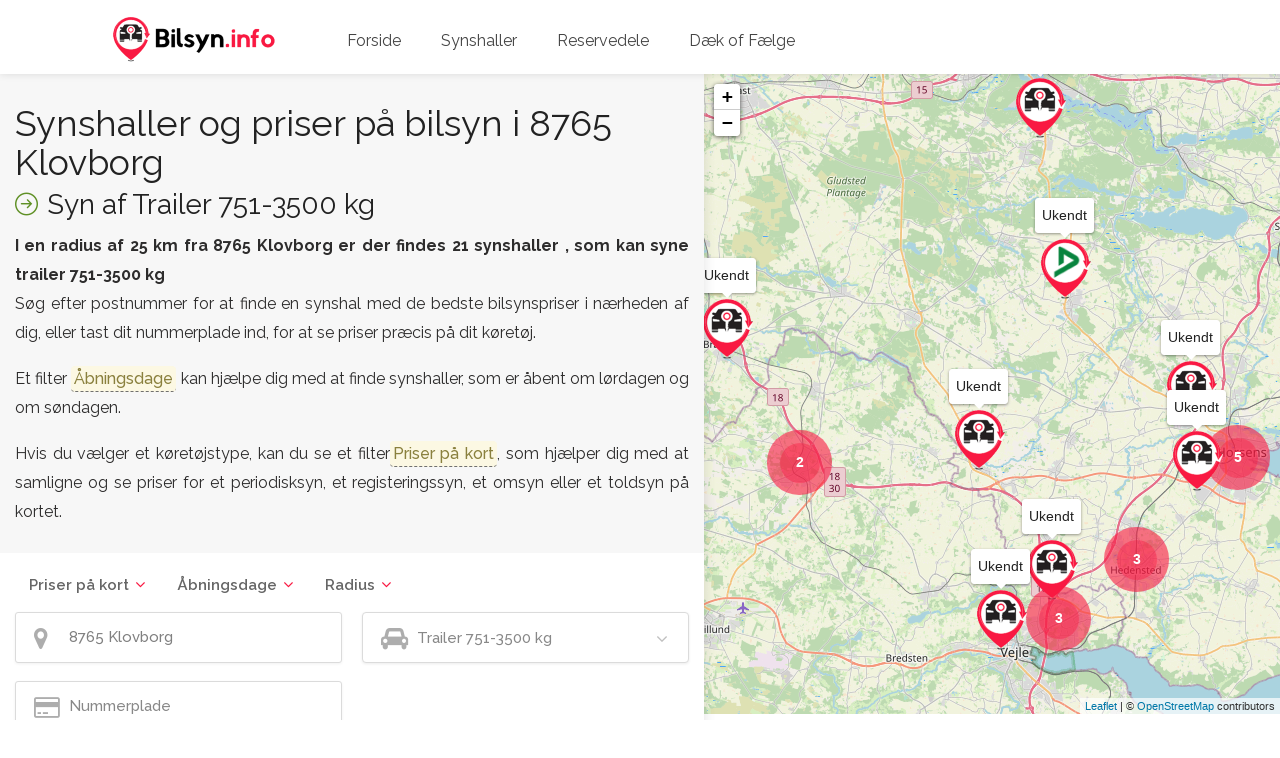

--- FILE ---
content_type: text/html; charset=utf-8
request_url: https://bilsyn.info/synshaller/8765-klovborg/trailer-751-3500-kg/
body_size: 11266
content:

<!DOCTYPE html>
<html lang="da">
	<head>
		<link rel="preconnect" href="//d30sj00mhb3xb.cloudfront.net">
		<link rel="preconnect" href="//pagead2.googlesyndication.com">
		<link rel="preconnect" href="//www.google-analytics.com">
		<link rel="preconnect" href="//adservice.google.com">
		
		<meta charset="utf-8">
		<meta name="viewport" content="width=device-width, initial-scale=1, maximum-scale=5.0">
		<link rel="shortcut icon" type="image/png" href="https://d30sj00mhb3xb.cloudfront.net/images/static/favicon.png?vf=14"/>

		<title> Klovborg → 21 Synshaller | Priser p&#229; syn af Trailer 751-3500 kg ← Bilsyn.info</title>
		<meta name="description" content="21 Synshaller, bilsyn n&#230;r 8765 Klovborg ☝ Priser p&#229; syn af Trailer 751-3500 kg. Sammenlign priser, l&#230;s anmeldelser om synshaller og se godkendelsesprocenter p&#229; din bil">
			<link rel="canonical" href="/synshaller/8765-klovborg/trailer-751-3500-kg/"/>
			<meta property="og:url" content="/synshaller/8765-klovborg/trailer-751-3500-kg/" />
		<meta property="og:title" content=" Klovborg → 21 Synshaller | Priser p&#229; syn af Trailer 751-3500 kg"/>
		<meta property="og:description" content="21 Synshaller, bilsyn n&#230;r 8765 Klovborg ☝ Priser p&#229; syn af Trailer 751-3500 kg. Sammenlign priser, l&#230;s anmeldelser om synshaller og se godkendelsesprocenter p&#229; din bil"/>
									<link rel="next" href="https://bilsyn.info/synshaller/8765-klovborg/trailer-751-3500-kg/?p=2" />

		
	

		
		
		
		
	


		<link href="https://d30sj00mhb3xb.cloudfront.net/bundles/css?vf=14" rel="stylesheet"/>

		<noscript id="deferred-styles">
			<link rel="stylesheet" href="https://fonts.googleapis.com/css?family=Raleway:300,400,500,600,700&display=swap">
			
			<link rel="stylesheet" href="https://cdnjs.cloudflare.com/ajax/libs/font-awesome/4.7.0/css/font-awesome.min.css">
			<link rel="stylesheet" href="https://cdnjs.cloudflare.com/ajax/libs/simple-line-icons/2.4.1/css/simple-line-icons.min.css">
			
	
	<link rel="stylesheet" href="https://cdnjs.cloudflare.com/ajax/libs/leaflet/1.3.4/leaflet.css"/>
	<link rel="stylesheet" href="https://cdnjs.cloudflare.com/ajax/libs/leaflet.markercluster/1.4.1/MarkerCluster.css"/>


		</noscript>
		<script>
			var loadDeferredStyles = function() {
				var addStylesNode = document.getElementById("deferred-styles");
				var replacement = document.createElement("div");
				replacement.innerHTML = addStylesNode.textContent;
				document.body.appendChild(replacement);
				addStylesNode.parentElement.removeChild(addStylesNode);
			};
			var raf = window.requestAnimationFrame || window.mozRequestAnimationFrame ||
				window.webkitRequestAnimationFrame || window.msRequestAnimationFrame;
			if (raf) raf(function() { window.setTimeout(loadDeferredStyles, 0); });
			else window.addEventListener('load', loadDeferredStyles);
		</script>

		<script data-ad-client="ca-pub-9540670882939462" async src="https://pagead2.googlesyndication.com/pagead/js/adsbygoogle.js"></script>
		
		
		
		<script>(function (w, d, u) { w.readyQ = []; w.bindReadyQ = []; function p(x, y) { if (x == "ready") { w.bindReadyQ.push(y); } else { w.readyQ.push(x); } }; var a = { ready: p, bind: p }; w.$ = w.jQuery = function (f) { if (f === d || f === u) { return a } else { p(f) } } })(window, document)</script>
		
		<!-- Google Tag Manager -->
		<script>(function(w,d,s,l,i){w[l]=w[l]||[];w[l].push({'gtm.start':
		new Date().getTime(),event:'gtm.js'});var f=d.getElementsByTagName(s)[0],
		j=d.createElement(s),dl=l!='dataLayer'?'&l='+l:'';j.async=true;j.src=
		'https://www.googletagmanager.com/gtm.js?id='+i+dl;f.parentNode.insertBefore(j,f);
		})(window,document,'script','dataLayer','GTM-TFWBTSV');</script>
		<!-- End Google Tag Manager -->

	

		<!-- Scripts ================================================= -->
		<script src="https://cdnjs.cloudflare.com/ajax/libs/jQuery.mmenu/6.1.8/jquery.mmenu.js" defer></script>
		<script src="https://cdnjs.cloudflare.com/ajax/libs/chosen/1.6.2/chosen.jquery.min.js" defer></script>
		<script src="https://d30sj00mhb3xb.cloudfront.net/bundles/js/bilsyn?vf=14" defer></script>

		
	

	<script type="text/javascript" src="https://cdnjs.cloudflare.com/ajax/libs/rangeslider.js/2.3.0/rangeslider.min.js" defer></script>
		<script type="text/javascript" src="https://cdnjs.cloudflare.com/ajax/libs/leaflet/1.6.0/leaflet.js" defer></script>
		<script type="text/javascript" src="https://cdnjs.cloudflare.com/ajax/libs/leaflet.markercluster/1.4.1/leaflet.markercluster.js" defer></script>
<script src="https://d30sj00mhb3xb.cloudfront.net/bundles/js/mapsearch?vf=14" defer onload="initPage()"></script>
	
	<script>
		function initPage() {
			$('input[type="range"].distance-radius').rangeslider({
				polyfill: false,
				onInit: function () {
					this.output = $('<div class="range-output" />').insertBefore(this.$range).html(this.$element.val());

					var radiustext = $('.distance-radius').attr('data-title');
					$('.range-output').after('<i class="data-radius-title">' + radiustext + '</i>');

				},
				onSlide: function (position, value) {
					this.output.html(value);
				}
			});
			var chk = $(":checkbox[value=3]");
			$(chk).prop('checked', true);
		}
		$(document).ready(function () {

			$('.lazy-ad-first').lazy({
				threshold: 250,
				adLoaderFirst: function (element) {
					loadScript("//pagead2.googlesyndication.com/pagead/js/adsbygoogle.js", function () {
						(adsbygoogle = window.adsbygoogle || []).push({
							google_ad_client: "ca-pub-9540670882939462",
							enable_page_level_ads: true
						});
					});
				}
			});
			$('.lazy-ad').lazy({
				threshold: 400,
				adLoader: function (element) {
					loadScript("//pagead2.googlesyndication.com/pagead/js/adsbygoogle.js");
				}
			});
			$('.lazy-picture').lazy({
				threshold: 200
			});
			$('.add-this-lazy').lazy({
				threshold: 50,
				addThisLoader: function (element) {
					loadScript("//s7.addthis.com/js/300/addthis_widget.js#pubid=ra-5bcde5861f6406a0");
				}
			});
			

			$.Lazy('mapLazyPlugin', function (element, response) {
				response(true);
			});
				initLazyMapDesktop();
			$('.lazy').lazy();
		});
		function initLazyMapDesktop() {
			$('.lazy-map').lazy({
				beforeLoad: function (element) { initMap(); },
				afterLoad: function (element) { addTooltips();}
			});
		};
		function initLazyMapMobile() {
			$('.lazy-map').lazy({
				beforeLoad: function (element) {
					loadScript("//cdnjs.cloudflare.com/ajax/libs/leaflet/1.6.0/leaflet.js", function () {
						loadScript("//cdnjs.cloudflare.com/ajax/libs/leaflet.markercluster/1.4.1/leaflet.markercluster.js", function () {
							loadScript("https://d30sj00mhb3xb.cloudfront.net/bundles/js/mapsearch?vf=14", function () {
								initMap();
								addTooltips();
							});
						});
					});
				}
			});
		}
	</script>


		
	</head>
	<body>
		<!-- Google Tag Manager (noscript) -->
		<noscript><iframe src="https://www.googletagmanager.com/ns.html?id=GTM-TFWBTSV"
	                  height="0" width="0" style="display:none;visibility:hidden"></iframe></noscript>
		<!-- End Google Tag Manager (noscript) -->
		
<!-- Wrapper -->
<div id="wrapper">
	
<!-- Header Container
================================================== -->
	<header id="header-container" class="fixed">
			<div id="header" class="not-sticky">
				<div class="container">

					<!-- Left Side Content -->
					<div class="left-side">

						<!-- Logo -->
						<div id="logo">
							<a href="/"><img src="https://d30sj00mhb3xb.cloudfront.net/images/static/logo-bilsyn.png?vf=14" alt="Synshaller i Danmark → Bilsynspriser"></a>
						</div>

						<!-- Mobile Navigation -->
						<div class="mmenu-trigger">
							<button class="hamburger hamburger--collapse" type="button" aria-label="Menu">
								<span class="hamburger-box">
									<span class="hamburger-inner"></span>
								</span>
							</button>
						</div>

						
	<!-- Main Navigation -->
	<nav id="navigation" class="style-1">
		<ul id="responsive">
					<li >
			<a class="" href="/" title="Forside">Forside</a>
		</li>
		<li >
			<a class="" href="/synshaller/" title="Synshaller">Synshaller</a>
		</li>
		<li >
			<a class="" href="https://track.webgains.com/click.html?wglinkid=3192455&amp;wgcampaignid=1441565&amp;clickref=detailview" title="Reservedele" target="_blank" rel="noopener nofollow">Reservedele</a>
		</li>
		<li >
			<a class="" href="https://www.partner-ads.com/dk/klikbanner.php?partnerid=24122&amp;bannerid=22433" title="D&#230;k of F&#230;lge" target="_blank" rel="noopener nofollow">D&#230;k of F&#230;lge</a>
		</li>

		</ul>
	</nav>
	<div class="clearfix"></div>
	<!-- Main Navigation / End -->




					</div>
					<!-- Left Side Content / End -->
					<!-- Right Side Content / End -->
					
					<!-- Right Side Content / End -->
					<!-- Sign In Popup -->
					
					<!-- Sign In Popup / End -->

				</div>
			</div>
			<!-- Header / End -->

		</header>
		<div class="clearfix"></div>
		<!-- Header Container / End -->



	

<div class="fs-container">
	<div class="fs-inner-container content">
		<div class="fs-content">
			<section class="search-heading-section">
				<div class="row">
					<div class="col-md-12">
						<h1>
							Synshaller og priser p&#229; bilsyn  i 8765 Klovborg 
								<br/>
								<i class="icon-arrow-right-circle"></i>
								<span>Syn af Trailer 751-3500 kg</span>
						</h1>
						<p>
								<b>
									I en radius af 25 km fra 8765 Klovborg er der findes
21 synshaller									, som kan syne trailer 751-3500 kg								</b>
							<br/>
							Søg efter postnummer for at finde en synshal med de bedste bilsynspriser i nærheden af dig, eller tast dit nummerplade ind,
							for at se priser præcis på dit køretøj.
						</p>
						<p>
							Et filter <mark class="filter-mark">Åbningsdage</mark> kan hjælpe dig med at finde synshaller, som er åbent om lørdagen og om søndagen.
						</p>
						<p>
							Hvis du vælger et køretøjstype, kan du se et filter<mark class="filter-mark">Priser på kort</mark>, som hjælper
							dig med at samligne og se priser for et periodisksyn, et registeringssyn, et omsyn eller et toldsyn på kortet.
						</p>
					</div>
				</div>
			</section>
			
			




			<!-- Search -->
			<section class="search">
				<div class="row margin-bottom-10">
					<div class="col-md-12">
						
						
<form action="/synshaller/8765-klovborg/trailer-751-3500-kg/" enctype="multipart/form-data" method="post">	<!-- Row With Forms -->
	<div class="row with-forms">

		<!-- Filters -->
		<div class="col-fs-12">

<!-- Prices On Maps -->
<div class="panel-dropdown margin-top-0">
	<a href="#">Priser på kort</a>
	<div class="panel-dropdown-content checkboxes categories">
		<!-- Checkboxes -->
		<div class="row">
			<div class="col-md-12">


					<input id="chkPegistrationFirst" type="checkbox" name="check" class="chkPriceGroup" value="3">
					<label for="chkPegistrationFirst">Registrerings - 1.syn</label>

					<input id="chkPegistrationOmsyn" type="checkbox" name="check" class="chkPriceGroup" value="4">
					<label for="chkPegistrationOmsyn">Registrerings - Omsyn</label>

			</div>
			
		</div>

		<!-- Buttons -->
		<div class="panel-buttons">
			
			<button class="panel-apply pull-right" type="submit">Vis</button>
		</div>
	</div>
</div>

			<!-- Panel Dropdown / End --><input id="ActivePriceType" name="ActivePriceType" type="hidden" value="Registration1stCheck" />

<!-- Panel Dropdown -->
			<div class="panel-dropdown wide">
				<a href="#">Åbningsdage</a>
				<div class="panel-dropdown-content checkboxes">
					<!-- Checkboxes -->
					<div class="row">
						<div class="col-md-6">
							<input class="chkOpenHoursGroup" id="IsOpenSaturday" name="IsOpenSaturday" type="checkbox" value="true" />
							<label for="IsOpenSaturday">Om l&#248;rdagen</label>

							<input class="chkOpenHoursGroup" id="IsOpenSunday" name="IsOpenSunday" type="checkbox" value="true" />
							<label for="IsOpenSunday">Om s&#248;ndagen</label>

							
						</div>
						<div class="col-md-6">
							<input class="chkOpenHoursGroup" id="IsOpenWeekend" name="IsOpenWeekend" type="checkbox" value="true" />
							<label for="IsOpenWeekend">I weekenden</label>
						</div>

					</div>

					<!-- Buttons -->
					<div class="panel-buttons">
						
						<button class="panel-apply" type="submit"><i class="icon-magnifier"></i> Søg</button>
					</div>

				</div>
			</div>
			<!-- Panel Dropdown / End -->			
<!-- Panel Dropdown -->
			<div class="panel-dropdown">
				<a href="#">Radius</a>
				<div class="panel-dropdown-content">
					<input class="distance-radius" data-title="Radius omkring valgt lokation" id="RadiusKm" max="40" min="5" name="RadiusKm" step="1" type="range" value="25" />
					
					<div class="panel-buttons">
						
						<button class="panel-apply" type="submit"><i class="icon-magnifier"></i> Søg</button>
					</div>
				</div>
			</div>
			<!-- Panel Dropdown / End -->
			<div class="clearfix margin-bottom-10"></div>
		</div>
		<!-- Filters / End -->

		<div class="col-fs-4">
			<div class="input-with-icon">
				<i class="fa fa-map-marker"></i>
				<input id="LocationStr" name="LocationStr" placeholder="Postnr. eller by navn" type="text" value="8765 Klovborg" />
			</div>
		</div>
		<div class="col-fs-4">
			<div class="input-with-icon ddl-with-icon">
				<i class="fa fa-car"></i>
				<select class="chosen-select ddlVehicleType" data-placeholder="Køretøj type" id="VechileTypeId" name="VechileTypeId"><option value="">K&#248;ret&#248;jstype</option>
<optgroup label="Personbil">
<option value="1572">Personbil &lt;= 3500 kg</option>
<option value="1573">Personbil &gt; 3500 kg</option>
</optgroup>
<optgroup label="Bus">
<option value="1574">Bus (Stor Personbil) &lt;= 3500 kg</option>
<option value="1575">Bus (Stor Personbil) 3501-5000 kg</option>
<option value="1576">Bus (Stor Personbil) &gt; 5000 kg</option>
</optgroup>
<optgroup label="Varebil">
<option value="1577">Varebil &lt;= 3500 kg</option>
</optgroup>
<optgroup label="Lastbil">
<option value="1578">Lastbil 3501-12000 kg</option>
<option value="1579">Lastbil &gt; 12000 kg</option>
</optgroup>
<optgroup label="Trailer">
<option value="1580">Trailer til MC</option>
<option value="1581">Trailer &lt;= 750 kg</option>
<option selected="selected" value="1582">Trailer 751-3500 kg</option>
<option value="1583">Trailer 3501-10000 kg</option>
<option value="1584">Trailer &gt; 10000 kg</option>
</optgroup>
<optgroup label="Sættevogn">
<option value="1585">S&#230;ttevogn &lt;=750 kg</option>
<option value="1586">S&#230;ttevogn 751-3500 kg</option>
<option value="1587">S&#230;ttevogn 3501-10000 kg</option>
<option value="1588">S&#230;ttevogn &gt; 10000 kg</option>
</optgroup>
<optgroup label="Motorcykel">
<option value="1589">Motorcykel</option>
</optgroup>
<optgroup label="Traktor">
<option value="1590">Traktor &lt;= 3500 kg</option>
<option value="1591">Traktor &gt; 3500 kg</option>
<option value="1592">Traktorp&#229;h&#230;ngsvogn &lt;= 3500 kg</option>
<option value="1593">Traktorp&#229;h&#230;ngsvogn &gt; 3500 kg</option>
</optgroup>
<optgroup label="Campingvogn">
<option value="1594">Campingvogn &lt;= 3500 kg</option>
<option value="1603">Campingvogn &gt; 3500 kg</option>
</optgroup>
<optgroup label="Påhængsredskab">
<option value="1595">P&#229;h&#230;ngsredskab &lt;= 3500 kg</option>
<option value="1596">P&#229;h&#230;ngsredskab &gt; 3500 kg</option>
</optgroup>
<optgroup label="Motorredskab">
<option value="1597">Motorredskab &lt;= 3500 kg</option>
<option value="1598">Motorredskab &gt; 3500 kg</option>
</optgroup>
<optgroup label="Knallert">
<option value="1599">Knallert (max 30 km/t)</option>
<option value="1600">Knallert (max 45 km/t)</option>
</optgroup>
<optgroup label="Mobilkran">
<option value="1601">Mobilkran</option>
</optgroup>
<optgroup label="Blokvogn">
<option value="1602">Blokvogn</option>
</optgroup>
</select>

			</div>
		</div>
		<div class="col-fs-4">
			<div class="input-with-icon">
				
				<i class="fa fa-credit-card"></i>
				<input class="uppercase txtNumberplate" id="Numberplate" name="Numberplate" placeholder="Nummerplade" type="text" value="" />
			</div>
		</div>
		
		




		<!-- Filters -->
		<div class="col-fs-12">
			
			<div class="margin-top-5">
				<button class="button fa-pull-right" type="submit" id="btnSearch"><i class="icon-magnifier"></i> Søg</button>
				<a class="button border fa-pull-right" href="/synshaller/"><i class="icon-reload"></i> Nulstil</a>
			</div>
		</div>
		<!-- Filters / End -->

	</div>
	<!-- Row With Forms / End -->
<input name='ufprt' type='hidden' value='[base64]' /></form>
					</div>
				</div>
				
				<div class="row">
					<div class="col-md-12">
						
						
	<div class="lazy-ad-first" data-loader="adLoaderFirst">
		<ins class="adsbygoogle"
		     style="display: block"
		     data-ad-client="ca-pub-9540670882939462"
		     data-ad-slot="4948203294"
		     data-ad-format="auto"
		     data-full-width-responsive="true">
		</ins>
		<script>
			(adsbygoogle = window.adsbygoogle || []).push({});
		</script>
	</div>

					</div>
				</div>
			</section>

			<section class="listings-container margin-top-30">

				<div class="row fs-switcher">

					<div class="col-md-6">
							<p class="showing-results">21 synshaller fundet</p>
					</div>
					<div class="add-this-lazy" data-loader="addThisLoader"></div>
				</div>


				<div class="row fs-listings padding-left-0 padding-right-0">

<div class="col-lg-12 col-md-12">
	<div class="listing-item-container list-layout">
		<a href="/synshal/dekra-bilsyn-aps-braedstrup/3849" class="listing-item" title="Dekra Bilsyn Aps - Br&#230;dstrup - priser på bilsyn, kundeanmeldelser, åbningstider, kontakter">

			<!-- Image -->
			<div class="listing-item-image">
					<picture data-src="/media/1485/bilsy7-465x650-px.jpg?height=219" class="lazy-picture" alt="Synshal Dekra Bilsyn Aps - Br&#230;dstrup" title="Synshal Dekra Bilsyn Aps - Br&#230;dstrup">
						<data-src srcset="/media/1485/bilsy7-465x650-px.jpg?height=280" media="(min-width: 992px)" type="image/jpeg"></data-src>
						<data-src srcset="/media/1485/bilsy7-465x650-px.jpg?height=400" media="(min-width: 768px) and (max-width: 991px)" type="image/jpeg"></data-src>
					</picture>


				
				
				
				
				
				<span class="tag-show-on-map" data-station-id="3849" style="">Vis på kort</span>
				
			</div>

			<!-- Content -->
			<div class="listing-item-content">

				<div class="listing-item-inner">
					<h2>Dekra Bilsyn Aps - Br&#230;dstrup 
					</h2>
					<span>N&#248;rregade 36, 8740 Br&#230;dstrup</span>
					<div class="star-rating" data-rating="5">
						
					</div>
					
				</div>

				<span class="smile-icon"><img src="https://d30sj00mhb3xb.cloudfront.net/images/smiles/smile-1.png?vf=14" title="Elite: Her er en meget velfungerende synshal, der yderst sj&#230;ldent beg&#229;r fejl. En synshal med en elitesmiley har en meget h&#248;j synskvalitet."/></span>

				

				

			</div>
		</a>
	</div>
</div>
<div class="col-lg-12 col-md-12">
	<div class="listing-item-container list-layout">
		<a href="/synshal/dekra-bilsyn-aps-give/3760" class="listing-item" title="Dekra Bilsyn Aps - Give - priser på bilsyn, kundeanmeldelser, åbningstider, kontakter">

			<!-- Image -->
			<div class="listing-item-image">
					<picture data-src="/media/1504/bilsyn11-465x650-px.jpg?height=219" class="lazy-picture" alt="Synshal Dekra Bilsyn Aps - Give" title="Synshal Dekra Bilsyn Aps - Give">
						<data-src srcset="/media/1504/bilsyn11-465x650-px.jpg?height=280" media="(min-width: 992px)" type="image/jpeg"></data-src>
						<data-src srcset="/media/1504/bilsyn11-465x650-px.jpg?height=400" media="(min-width: 768px) and (max-width: 991px)" type="image/jpeg"></data-src>
					</picture>


				
				
				
				
				
				<span class="tag-show-on-map" data-station-id="3760" style="">Vis på kort</span>
				
			</div>

			<!-- Content -->
			<div class="listing-item-content">

				<div class="listing-item-inner">
					<h2>Dekra Bilsyn Aps - Give 
					</h2>
					<span>Hjortsvangen 26, 7323 Give</span>
					<div class="star-rating" data-rating="5">
						
					</div>
					
				</div>

				<span class="smile-icon"><img src="https://d30sj00mhb3xb.cloudfront.net/images/smiles/smile-1.png?vf=14" title="Elite: Her er en meget velfungerende synshal, der yderst sj&#230;ldent beg&#229;r fejl. En synshal med en elitesmiley har en meget h&#248;j synskvalitet."/></span>

				

				

			</div>
		</a>
	</div>
</div>
<div class="col-lg-12 col-md-12">
	<div class="listing-item-container list-layout">
		<a href="/synshal/trekantens-bilsyn-aps-toerring/3753" class="listing-item" title="Trekantens Bilsyn ApS - T&#248;rring - priser på bilsyn, kundeanmeldelser, åbningstider, kontakter">

			<!-- Image -->
			<div class="listing-item-image">
					<picture data-src="/media/1180/38858653_2190397847870277_7252773344175456256_n.jpg?height=219" class="lazy-picture" alt="Synshal Trekantens Bilsyn ApS - T&#248;rring" title="Synshal Trekantens Bilsyn ApS - T&#248;rring">
						<data-src srcset="/media/1180/38858653_2190397847870277_7252773344175456256_n.jpg?height=280" media="(min-width: 992px)" type="image/jpeg"></data-src>
						<data-src srcset="/media/1180/38858653_2190397847870277_7252773344175456256_n.jpg?height=400" media="(min-width: 768px) and (max-width: 991px)" type="image/jpeg"></data-src>
					</picture>


				
				
				
				
				
				<span class="tag-show-on-map" data-station-id="3753" style="">Vis på kort</span>
				
			</div>

			<!-- Content -->
			<div class="listing-item-content">

				<div class="listing-item-inner">
					<h2>Trekantens Bilsyn ApS - T&#248;rring 
					</h2>
					<span>Torvegade 53, 7160 T&#248;rring</span>
					<div class="star-rating" data-rating="4">
						
					</div>
					
				</div>

				<span class="smile-icon"><img src="https://d30sj00mhb3xb.cloudfront.net/images/smiles/smile-2.png?vf=14" title="Godkendt: Her er en synshal med styr p&#229; tingene, og det er ogs&#229; her, nye synshaller starter. I dette omr&#229;de ligger den store gruppe af synshaller, der generelt g&#248;r et godt stykke arbejde.Kun en enkelt fejl fra tid til anden medf&#248;rer, at synshallen ikke er p&#229; eliteniveau."/></span>

				

				

			</div>
		</a>
	</div>
</div>
<div class="col-lg-12 col-md-12">
	<div class="listing-item-container list-layout">
		<a href="/synshal/pava-bilsyn-hedensted/3847" class="listing-item" title="Pava Bilsyn - Hedensted - priser på bilsyn, kundeanmeldelser, åbningstider, kontakter">

			<!-- Image -->
			<div class="listing-item-image">
					<picture data-src="https://d30sj00mhb3xb.cloudfront.net/images/static/list-no-image.jpg?height=219&amp;vf=14" class="lazy-picture">
						<data-src srcset="https://d30sj00mhb3xb.cloudfront.net/images/static/list-no-image.jpg?height=280&amp;vf=14" media="(min-width: 992px)" type="image/jpeg"></data-src>
						<data-src srcset="https://d30sj00mhb3xb.cloudfront.net/images/static/list-no-image.jpg?height=400&amp;vf=14" media="(min-width: 768px) and (max-width: 991px)" type="image/jpeg"></data-src>
					</picture>


				
				
				
				
				
				<span class="tag-show-on-map" data-station-id="3847" style="">Vis på kort</span>
				
			</div>

			<!-- Content -->
			<div class="listing-item-content">

				<div class="listing-item-inner">
					<h2>Pava Bilsyn - Hedensted 
					</h2>
					<span>Mosetoften 26C, 8722 Hedensted</span>
					<div class="star-rating" data-rating="5">
						
					</div>
					
				</div>

				<span class="smile-icon"><img src="https://d30sj00mhb3xb.cloudfront.net/images/smiles/smile-1.png?vf=14" title="Elite: Her er en meget velfungerende synshal, der yderst sj&#230;ldent beg&#229;r fejl. En synshal med en elitesmiley har en meget h&#248;j synskvalitet."/></span>

				

				

			</div>
		</a>
	</div>
</div>							<div class="col-lg-12 col-md-12">
								<div class="listing-item-container list-layout">

									
									

	<div class="lazy-ad" data-loader="adLoader">
		<ins class="adsbygoogle"
		     style="display:block"
		     data-ad-client="ca-pub-9540670882939462"
		     data-ad-slot="9971291654"
		     data-ad-format="auto"
		     data-full-width-responsive="true">
		</ins>
		<script>
			(adsbygoogle = window.adsbygoogle || []).push({});
		</script>
	</div>

								</div>
							</div>

<div class="col-lg-12 col-md-12">
	<div class="listing-item-container list-layout">
		<a href="/synshal/hedensted-bilsyn-v-rasmus-raskmark/4845" class="listing-item" title="Hedensted Bilsyn v/Rasmus Raskmark - priser på bilsyn, kundeanmeldelser, åbningstider, kontakter">

			<!-- Image -->
			<div class="listing-item-image">
					<picture data-src="https://d30sj00mhb3xb.cloudfront.net/images/static/list-no-image.jpg?height=219&amp;vf=14" class="lazy-picture">
						<data-src srcset="https://d30sj00mhb3xb.cloudfront.net/images/static/list-no-image.jpg?height=280&amp;vf=14" media="(min-width: 992px)" type="image/jpeg"></data-src>
						<data-src srcset="https://d30sj00mhb3xb.cloudfront.net/images/static/list-no-image.jpg?height=400&amp;vf=14" media="(min-width: 768px) and (max-width: 991px)" type="image/jpeg"></data-src>
					</picture>


				
				
				
				
				
				<span class="tag-show-on-map" data-station-id="4845" style="">Vis på kort</span>
				
			</div>

			<!-- Content -->
			<div class="listing-item-content">

				<div class="listing-item-inner">
					<h2>Hedensted Bilsyn v/Rasmus Raskmark 
					</h2>
					<span>Lunavej 3 E, 8722 Hedensted</span>
					<div class="star-rating" data-rating="4">
						
					</div>
					
				</div>

				<span class="smile-icon"><img src="https://d30sj00mhb3xb.cloudfront.net/images/smiles/smile-2.png?vf=14" title="Godkendt: Her er en synshal med styr p&#229; tingene, og det er ogs&#229; her, nye synshaller starter. I dette omr&#229;de ligger den store gruppe af synshaller, der generelt g&#248;r et godt stykke arbejde.Kun en enkelt fejl fra tid til anden medf&#248;rer, at synshallen ikke er p&#229; eliteniveau."/></span>

				

				

			</div>
		</a>
	</div>
</div>
<div class="col-lg-12 col-md-12">
	<div class="listing-item-container list-layout">
		<a href="/synshal/thomas-bilsyn-aps-vejle/3745" class="listing-item" title="Thomas Bilsyn ApS - Vejle - priser på bilsyn, kundeanmeldelser, åbningstider, kontakter">

			<!-- Image -->
			<div class="listing-item-image">
					<picture data-src="https://d30sj00mhb3xb.cloudfront.net/images/static/list-no-image.jpg?height=219&amp;vf=14" class="lazy-picture">
						<data-src srcset="https://d30sj00mhb3xb.cloudfront.net/images/static/list-no-image.jpg?height=280&amp;vf=14" media="(min-width: 992px)" type="image/jpeg"></data-src>
						<data-src srcset="https://d30sj00mhb3xb.cloudfront.net/images/static/list-no-image.jpg?height=400&amp;vf=14" media="(min-width: 768px) and (max-width: 991px)" type="image/jpeg"></data-src>
					</picture>


				
				
				
				
				
				<span class="tag-show-on-map" data-station-id="3745" style="">Vis på kort</span>
				
			</div>

			<!-- Content -->
			<div class="listing-item-content">

				<div class="listing-item-inner">
					<h2>Thomas Bilsyn ApS - Vejle 
					</h2>
					<span>Frostvej 1A, 7100 Vejle</span>
					<div class="star-rating" data-rating="2">
						
					</div>
					
				</div>

				<span class="smile-icon"><img src="https://d30sj00mhb3xb.cloudfront.net/images/smiles/smile-4.png?vf=14" title="Under opsyn: Synshallen har haft mange fejl, og kvaliteten af arbejdet kunne v&#230;re bedre.F&#230;rdselsstyrelsen holder et v&#229;gent &#248;je med synshallen og er ret hyppigt p&#229; tilsyn her."/></span>

				

				

			</div>
		</a>
	</div>
</div>
<div class="col-lg-12 col-md-12">
	<div class="listing-item-container list-layout">
		<a href="/synshal/dk-bilsyn-horsens-syd-aps/4199" class="listing-item" title="DK Bilsyn Horsens Syd ApS - priser på bilsyn, kundeanmeldelser, åbningstider, kontakter">

			<!-- Image -->
			<div class="listing-item-image">
					<picture data-src="https://d30sj00mhb3xb.cloudfront.net/images/static/list-no-image.jpg?height=219&amp;vf=14" class="lazy-picture">
						<data-src srcset="https://d30sj00mhb3xb.cloudfront.net/images/static/list-no-image.jpg?height=280&amp;vf=14" media="(min-width: 992px)" type="image/jpeg"></data-src>
						<data-src srcset="https://d30sj00mhb3xb.cloudfront.net/images/static/list-no-image.jpg?height=400&amp;vf=14" media="(min-width: 768px) and (max-width: 991px)" type="image/jpeg"></data-src>
					</picture>


				
				
				
				
				
				<span class="tag-show-on-map" data-station-id="4199" style="">Vis på kort</span>
				
			</div>

			<!-- Content -->
			<div class="listing-item-content">

				<div class="listing-item-inner">
					<h2>DK Bilsyn Horsens Syd ApS 
					</h2>
					<span>Saturnvej 16, 8700 Horsens</span>
					<div class="star-rating" data-rating="5">
						
					</div>
					
				</div>

				<span class="smile-icon"><img src="https://d30sj00mhb3xb.cloudfront.net/images/smiles/smile-1.png?vf=14" title="Elite: Her er en meget velfungerende synshal, der yderst sj&#230;ldent beg&#229;r fejl. En synshal med en elitesmiley har en meget h&#248;j synskvalitet."/></span>

				

				

			</div>
		</a>
	</div>
</div>
<div class="col-lg-12 col-md-12">
	<div class="listing-item-container list-layout">
		<a href="/synshal/trekantens-bilsyn-aps-vejle-nord/4839" class="listing-item" title="Trekantens Bilsyn ApS - Vejle Nord - priser på bilsyn, kundeanmeldelser, åbningstider, kontakter">

			<!-- Image -->
			<div class="listing-item-image">
					<picture data-src="https://d30sj00mhb3xb.cloudfront.net/images/static/list-no-image.jpg?height=219&amp;vf=14" class="lazy-picture">
						<data-src srcset="https://d30sj00mhb3xb.cloudfront.net/images/static/list-no-image.jpg?height=280&amp;vf=14" media="(min-width: 992px)" type="image/jpeg"></data-src>
						<data-src srcset="https://d30sj00mhb3xb.cloudfront.net/images/static/list-no-image.jpg?height=400&amp;vf=14" media="(min-width: 768px) and (max-width: 991px)" type="image/jpeg"></data-src>
					</picture>


				
				
				
				
				
				<span class="tag-show-on-map" data-station-id="4839" style="">Vis på kort</span>
				
			</div>

			<!-- Content -->
			<div class="listing-item-content">

				<div class="listing-item-inner">
					<h2>Trekantens Bilsyn ApS - Vejle Nord 
					</h2>
					<span>Helsing&#248;rvej 8, 7100 Vejle</span>
					<div class="star-rating" data-rating="3">
						
					</div>
					
				</div>

				<span class="smile-icon"><img src="https://d30sj00mhb3xb.cloudfront.net/images/smiles/smile-3.png?vf=14" title="Plads til forbedring: Denne synshal klarer sig rimeligt, men der kan godt strammes op, da synshallen beg&#229;r fejl af og til."/></span>

				

				

			</div>
		</a>
	</div>
</div>
<div class="col-lg-12 col-md-12">
	<div class="listing-item-container list-layout">
		<a href="/synshal/dk-bilsyn-horsens-aps/3844" class="listing-item" title="DK-Bilsyn Horsens ApS - priser på bilsyn, kundeanmeldelser, åbningstider, kontakter">

			<!-- Image -->
			<div class="listing-item-image">
					<picture data-src="/media/1028/16796941_1447118618654496_7995777965303573975_o.jpg?height=219" class="lazy-picture" alt="Synshal DK-Bilsyn Horsens ApS" title="Synshal DK-Bilsyn Horsens ApS">
						<data-src srcset="/media/1028/16796941_1447118618654496_7995777965303573975_o.jpg?height=280" media="(min-width: 992px)" type="image/jpeg"></data-src>
						<data-src srcset="/media/1028/16796941_1447118618654496_7995777965303573975_o.jpg?height=400" media="(min-width: 768px) and (max-width: 991px)" type="image/jpeg"></data-src>
					</picture>


				
				
				
				
				
				<span class="tag-show-on-map" data-station-id="3844" style="">Vis på kort</span>
				
			</div>

			<!-- Content -->
			<div class="listing-item-content">
					<div class="listing-badge now-open" title="Abent i weekenden">&nbsp;&nbsp;&nbsp;<i class="icon-clock"></i>&nbsp; i weekenden</div>

				<div class="listing-item-inner">
					<h2>DK-Bilsyn Horsens ApS 
					</h2>
					<span>N&#248;rrebrogade 48, 8700 Horsens</span>
					<div class="star-rating" data-rating="4">
						
					</div>
					
				</div>

				<span class="smile-icon"><img src="https://d30sj00mhb3xb.cloudfront.net/images/smiles/smile-2.png?vf=14" title="Godkendt: Her er en synshal med styr p&#229; tingene, og det er ogs&#229; her, nye synshaller starter. I dette omr&#229;de ligger den store gruppe af synshaller, der generelt g&#248;r et godt stykke arbejde.Kun en enkelt fejl fra tid til anden medf&#248;rer, at synshallen ikke er p&#229; eliteniveau."/></span>

				

				

			</div>
		</a>
	</div>
</div>
<div class="col-lg-12 col-md-12">
	<div class="listing-item-container list-layout">
		<a href="/synshal/jysk-bilsyn-vejle/3752" class="listing-item" title="Jysk-Bilsyn - Vejle - priser på bilsyn, kundeanmeldelser, åbningstider, kontakter">

			<!-- Image -->
			<div class="listing-item-image">
					<picture data-src="https://d30sj00mhb3xb.cloudfront.net/images/static/list-no-image.jpg?height=219&amp;vf=14" class="lazy-picture">
						<data-src srcset="https://d30sj00mhb3xb.cloudfront.net/images/static/list-no-image.jpg?height=280&amp;vf=14" media="(min-width: 992px)" type="image/jpeg"></data-src>
						<data-src srcset="https://d30sj00mhb3xb.cloudfront.net/images/static/list-no-image.jpg?height=400&amp;vf=14" media="(min-width: 768px) and (max-width: 991px)" type="image/jpeg"></data-src>
					</picture>


				
				
				
				
				
				<span class="tag-show-on-map" data-station-id="3752" style="">Vis på kort</span>
				
			</div>

			<!-- Content -->
			<div class="listing-item-content">

				<div class="listing-item-inner">
					<h2>Jysk-Bilsyn - Vejle 
					</h2>
					<span>Rosas Minde Vej 47B, 7120 Vejle &#216;st</span>
					<div class="star-rating" data-rating="5">
						
					</div>
					
				</div>

				<span class="smile-icon"><img src="https://d30sj00mhb3xb.cloudfront.net/images/smiles/smile-1.png?vf=14" title="Elite: Her er en meget velfungerende synshal, der yderst sj&#230;ldent beg&#229;r fejl. En synshal med en elitesmiley har en meget h&#248;j synskvalitet."/></span>

				

				

			</div>
		</a>
	</div>
</div>
<div class="col-lg-12 col-md-12">
	<div class="listing-item-container list-layout">
		<a href="/synshal/bilsynshallen-horsens/4941" class="listing-item" title="Bilsynshallen - Horsens - priser på bilsyn, kundeanmeldelser, åbningstider, kontakter">

			<!-- Image -->
			<div class="listing-item-image">
					<picture data-src="/media/1224/44948280_729261364102143_4711453401429311488_n.jpg?height=219" class="lazy-picture" alt="Synshal Bilsynshallen - Horsens" title="Synshal Bilsynshallen - Horsens">
						<data-src srcset="/media/1224/44948280_729261364102143_4711453401429311488_n.jpg?height=280" media="(min-width: 992px)" type="image/jpeg"></data-src>
						<data-src srcset="/media/1224/44948280_729261364102143_4711453401429311488_n.jpg?height=400" media="(min-width: 768px) and (max-width: 991px)" type="image/jpeg"></data-src>
					</picture>


				
				
				
				
				
				<span class="tag-show-on-map" data-station-id="4941" style="">Vis på kort</span>
				
			</div>

			<!-- Content -->
			<div class="listing-item-content">
					<div class="listing-badge now-open" title="Abent i weekenden">&nbsp;&nbsp;&nbsp;<i class="icon-clock"></i>&nbsp; i weekenden</div>

				<div class="listing-item-inner">
					<h2>Bilsynshallen - Horsens 
					</h2>
					<span>Ormh&#248;jg&#229;rdsvej 4, 8700 Horsens</span>
					<div class="star-rating" data-rating="5">
						
					</div>
					
				</div>

				<span class="smile-icon"><img src="https://d30sj00mhb3xb.cloudfront.net/images/smiles/smile-1.png?vf=14" title="Elite: Her er en meget velfungerende synshal, der yderst sj&#230;ldent beg&#229;r fejl. En synshal med en elitesmiley har en meget h&#248;j synskvalitet."/></span>

				

				

			</div>
		</a>
	</div>
</div>
<div class="col-lg-12 col-md-12">
	<div class="listing-item-container list-layout">
		<a href="/synshal/thomas-bilsyn-aps-horsens/3842" class="listing-item" title="Thomas Bilsyn ApS - Horsens - priser på bilsyn, kundeanmeldelser, åbningstider, kontakter">

			<!-- Image -->
			<div class="listing-item-image">
					<picture data-src="https://d30sj00mhb3xb.cloudfront.net/images/static/list-no-image.jpg?height=219&amp;vf=14" class="lazy-picture">
						<data-src srcset="https://d30sj00mhb3xb.cloudfront.net/images/static/list-no-image.jpg?height=280&amp;vf=14" media="(min-width: 992px)" type="image/jpeg"></data-src>
						<data-src srcset="https://d30sj00mhb3xb.cloudfront.net/images/static/list-no-image.jpg?height=400&amp;vf=14" media="(min-width: 768px) and (max-width: 991px)" type="image/jpeg"></data-src>
					</picture>


				
				
				
				
				
				<span class="tag-show-on-map" data-station-id="3842" style="">Vis på kort</span>
				
			</div>

			<!-- Content -->
			<div class="listing-item-content">

				<div class="listing-item-inner">
					<h2>Thomas Bilsyn ApS - Horsens 
					</h2>
					<span>Gr&#248;nlandsvej 11V, 8700 Horsens</span>
					<div class="star-rating" data-rating="2">
						
					</div>
					
				</div>

				<span class="smile-icon"><img src="https://d30sj00mhb3xb.cloudfront.net/images/smiles/smile-4.png?vf=14" title="Under opsyn: Synshallen har haft mange fejl, og kvaliteten af arbejdet kunne v&#230;re bedre.F&#230;rdselsstyrelsen holder et v&#229;gent &#248;je med synshallen og er ret hyppigt p&#229; tilsyn her."/></span>

				

				

			</div>
		</a>
	</div>
</div>
<div class="col-lg-12 col-md-12">
	<div class="listing-item-container list-layout">
		<a href="/synshal/applus-bilsyn-horsens-nord/3843" class="listing-item" title="Applus Bilsyn - Horsens Nord - priser på bilsyn, kundeanmeldelser, åbningstider, kontakter">

			<!-- Image -->
			<div class="listing-item-image">
					<picture data-src="/media/1214/horsens-nord.jpg?height=219" class="lazy-picture" alt="Synshal Applus Bilsyn - Horsens Nord" title="Synshal Applus Bilsyn - Horsens Nord">
						<data-src srcset="/media/1214/horsens-nord.jpg?height=280" media="(min-width: 992px)" type="image/jpeg"></data-src>
						<data-src srcset="/media/1214/horsens-nord.jpg?height=400" media="(min-width: 768px) and (max-width: 991px)" type="image/jpeg"></data-src>
					</picture>


				
				
				
				
				
				<span class="tag-show-on-map" data-station-id="3843" style="">Vis på kort</span>
				
			</div>

			<!-- Content -->
			<div class="listing-item-content">

				<div class="listing-item-inner">
					<h2>Applus Bilsyn - Horsens Nord 
					</h2>
					<span>Lundvej 9, 8700 Horsens</span>
					<div class="star-rating" data-rating="4">
						
					</div>
					
				</div>

				<span class="smile-icon"><img src="https://d30sj00mhb3xb.cloudfront.net/images/smiles/smile-2.png?vf=14" title="Godkendt: Her er en synshal med styr p&#229; tingene, og det er ogs&#229; her, nye synshaller starter. I dette omr&#229;de ligger den store gruppe af synshaller, der generelt g&#248;r et godt stykke arbejde.Kun en enkelt fejl fra tid til anden medf&#248;rer, at synshallen ikke er p&#229; eliteniveau."/></span>

				

				

			</div>
		</a>
	</div>
</div>
<div class="col-lg-12 col-md-12">
	<div class="listing-item-container list-layout">
		<a href="/synshal/applus-bilsyn-give/3759" class="listing-item" title="Applus Bilsyn - Give - priser på bilsyn, kundeanmeldelser, åbningstider, kontakter">

			<!-- Image -->
			<div class="listing-item-image">
					<picture data-src="/media/1090/give.jpg?height=219" class="lazy-picture" alt="Synshal Applus Bilsyn - Give" title="Synshal Applus Bilsyn - Give">
						<data-src srcset="/media/1090/give.jpg?height=280" media="(min-width: 992px)" type="image/jpeg"></data-src>
						<data-src srcset="/media/1090/give.jpg?height=400" media="(min-width: 768px) and (max-width: 991px)" type="image/jpeg"></data-src>
					</picture>


				
				
				
				
				
				<span class="tag-show-on-map" data-station-id="3759" style="">Vis på kort</span>
				
			</div>

			<!-- Content -->
			<div class="listing-item-content">

				<div class="listing-item-inner">
					<h2>Applus Bilsyn - Give 
					</h2>
					<span>Diagonalvejen 77, 7323 Give</span>
					<div class="star-rating" data-rating="5">
						
					</div>
					
				</div>

				<span class="smile-icon"><img src="https://d30sj00mhb3xb.cloudfront.net/images/smiles/smile-1.png?vf=14" title="Elite: Her er en meget velfungerende synshal, der yderst sj&#230;ldent beg&#229;r fejl. En synshal med en elitesmiley har en meget h&#248;j synskvalitet."/></span>

				

				

			</div>
		</a>
	</div>
</div>
<div class="col-lg-12 col-md-12">
	<div class="listing-item-container list-layout">
		<a href="/synshal/applus-bilsyn-silkeborg-syd/3835" class="listing-item" title="Applus Bilsyn - Silkeborg Syd - priser på bilsyn, kundeanmeldelser, åbningstider, kontakter">

			<!-- Image -->
			<div class="listing-item-image">
					<picture data-src="/media/1213/silkeborg-syd.jpg?height=219" class="lazy-picture" alt="Synshal Applus Bilsyn - Silkeborg Syd" title="Synshal Applus Bilsyn - Silkeborg Syd">
						<data-src srcset="/media/1213/silkeborg-syd.jpg?height=280" media="(min-width: 992px)" type="image/jpeg"></data-src>
						<data-src srcset="/media/1213/silkeborg-syd.jpg?height=400" media="(min-width: 768px) and (max-width: 991px)" type="image/jpeg"></data-src>
					</picture>


				
				
				
				
				
				<span class="tag-show-on-map" data-station-id="3835" style="">Vis på kort</span>
				
			</div>

			<!-- Content -->
			<div class="listing-item-content">

				<div class="listing-item-inner">
					<h2>Applus Bilsyn - Silkeborg Syd 
					</h2>
					<span>Industrivej 2, 8653 Them</span>
					<div class="star-rating" data-rating="4">
						
					</div>
					
				</div>

				<span class="smile-icon"><img src="https://d30sj00mhb3xb.cloudfront.net/images/smiles/smile-2.png?vf=14" title="Godkendt: Her er en synshal med styr p&#229; tingene, og det er ogs&#229; her, nye synshaller starter. I dette omr&#229;de ligger den store gruppe af synshaller, der generelt g&#248;r et godt stykke arbejde.Kun en enkelt fejl fra tid til anden medf&#248;rer, at synshallen ikke er p&#229; eliteniveau."/></span>

				

				

			</div>
		</a>
	</div>
</div>				</div>
				
				<div class="row fs-listings">
					<div class="col-md-12">
						
<div class="station-breadcrumbs">
	<div class="container">
		<div class="row">
			<div class="col-md-12">
				<!-- Breadcrumbs -->
				<nav id="breadcrumbs">
					<ul itemscope itemtype="https://schema.org/BreadcrumbList">
						<li itemprop="itemListElement" itemscope itemtype="https://schema.org/ListItem">
							<a href="/" itemprop="item">
								<span itemprop="name">Forside</span>
							</a>
							<meta itemprop="position" content="1" />
						</li>

						<li itemprop="itemListElement" itemscope itemtype="https://schema.org/ListItem">
							<a itemprop="item" href="/synshaller/" title="Synshaller i Danmark">
								<span itemprop="name">Synshaller</span>
							</a>
							<meta itemprop="position" content="2" />
						</li>

							<li itemprop="itemListElement" itemscope itemtype="https://schema.org/ListItem">
								<a itemprop="item" href="/synshaller/8765-klovborg/" title="Synshaller og priser på bilsyn i  Klovborg">
									<span itemprop="name"> Klovborg</span>
								</a>
								<meta itemprop="position" content="3" />
							</li>
													<li itemprop="itemListElement" itemscope itemtype="https://schema.org/ListItem">
								<a itemprop="item" href="/synshaller/8765-klovborg/trailer-751-3500-kg/" title="Synshaller og priser p&#229; bilsyn  i 8765 Klovborg - Syn af Trailer 751-3500 kg">
									<span itemprop="name">Trailer 751-3500 kg</span>
								</a>
								<meta itemprop="position" content="4" />
							</li>
					</ul>
				</nav>		
			</div>
		</div>
	</div>
</div>
					</div>
				</div>


				<div class="row fs-listings">
					<div class="col-md-12">
						<div class="clearfix"></div>
						<div class="row">
							<div class="col-md-12">
								<div class="pagination-container margin-top-15 margin-bottom-40">
									
	<nav class="pagination">
		<ul>


				<li><a href="/synshaller/8765-klovborg/trailer-751-3500-kg/"  class="current-page" aria-label="Side /synshaller/8765-klovborg/trailer-751-3500-kg/">1</a></li>
				<li><a href="/synshaller/8765-klovborg/trailer-751-3500-kg/?p=2"  class="hidden-xs" aria-label="Side /synshaller/8765-klovborg/trailer-751-3500-kg/?p=2">2</a></li>




				<li><a href="/synshaller/8765-klovborg/trailer-751-3500-kg/?p=2" aria-label="Side /synshaller/8765-klovborg/trailer-751-3500-kg/?p=2"><i class="icon-arrow-right"></i></a></li>
		</ul>
	</nav>

								</div>
							</div>
						</div>
						<div class="clearfix"></div>

						<div class="copyrights margin-top-0">© 2026 Bilsyn.info. All Rights Reserved.</div>
					</div>
				</div>
			</section>

		</div>
					<span itemprop="geo" itemscope="" itemtype="http://schema.org/GeoCoordinates" style="display: none;">
				<span itemprop="latitude">55.931336</span>
				<span itemprop="longitude">9.492799</span>
			</span>
		
	</div>
	<!-- Map -->
	<div class="fs-inner-container map-fixed lazy-map" data-loader="mapLazyPlugin">
		<div id="map-container">
			<div id="mapid"></div>
		</div>

	</div>
</div>
<input type="hidden" id="hidMarkers" value="[[3761,55.9327,9.1465,&#39;Ukendt&#39;,1],[3759,55.8443,9.2292,&#39;Ukendt&#39;,1],[3845,55.8536,9.8462,&#39;Ukendt&#39;,1],[3843,55.8856,9.7835,&#39;Ukendt&#39;,1],[3841,55.8584,9.8179,&#39;Ukendt&#39;,1],[3835,56.1028,9.5756,&#39;Ukendt&#39;,1],[3742,55.708871,9.522205,&#39;Ukendt&#39;,1],[3747,55.725142,9.566285,&#39;Ukendt&#39;,1],[3848,55.777767,9.712449,&#39;Ukendt&#39;,1],[4941,55.8442,9.8339,&#39;Ukendt&#39;,1],[4199,55.831209,9.79185,&#39;Ukendt&#39;,1],[3844,55.8714,9.8444,&#39;Ukendt&#39;,1],[3849,55.979172,9.609618,&#39;Ukendt&#39;,2],[3760,55.861173,9.2473,&#39;Ukendt&#39;,2],[4845,55.7777,9.6951,&#39;Ukendt&#39;,1],[3752,55.7313,9.6033,&#39;Ukendt&#39;,1],[3847,55.7792,9.6964,&#39;Ukendt&#39;,1],[3842,55.85741,9.855944,&#39;Ukendt&#39;,1],[3745,55.7475,9.5923,&#39;Ukendt&#39;,1],[3753,55.8476,9.4917,&#39;Ukendt&#39;,1],[4839,55.740938,9.612554,&#39;Ukendt&#39;,1]]"/>
<input type="hidden" id="hidVehicleType" value="1582"/>







	
	

	<!-- Back To Top Button -->
	<div id="backtotop"><a href="#"></a></div>
</div>
<!-- Wrapper / End -->


		

		
		
		
	
		<script src="https://cdnjs.cloudflare.com/ajax/libs/jquery/3.5.1/jquery.min.js"></script>
		<script src="https://cdnjs.cloudflare.com/ajax/libs/jquery.lazy/1.7.11/jquery.lazy.min.js"></script>
		
	
	<script src="https://cdnjs.cloudflare.com/ajax/libs/jquery.lazy/1.7.11/plugins/jquery.lazy.picture.min.js"></script>


		
		<script>(function ($, d) { $.each(readyQ, function (i, f) { $(f) }); $.each(bindReadyQ, function (i, f) { $(d).bind("ready", f) }) })(jQuery, document)</script>
	</body>
</html>




--- FILE ---
content_type: text/html; charset=utf-8
request_url: https://www.google.com/recaptcha/api2/aframe
body_size: 267
content:
<!DOCTYPE HTML><html><head><meta http-equiv="content-type" content="text/html; charset=UTF-8"></head><body><script nonce="3LnCZWYlZ5uNQheYQrd1Vg">/** Anti-fraud and anti-abuse applications only. See google.com/recaptcha */ try{var clients={'sodar':'https://pagead2.googlesyndication.com/pagead/sodar?'};window.addEventListener("message",function(a){try{if(a.source===window.parent){var b=JSON.parse(a.data);var c=clients[b['id']];if(c){var d=document.createElement('img');d.src=c+b['params']+'&rc='+(localStorage.getItem("rc::a")?sessionStorage.getItem("rc::b"):"");window.document.body.appendChild(d);sessionStorage.setItem("rc::e",parseInt(sessionStorage.getItem("rc::e")||0)+1);localStorage.setItem("rc::h",'1768981533554');}}}catch(b){}});window.parent.postMessage("_grecaptcha_ready", "*");}catch(b){}</script></body></html>